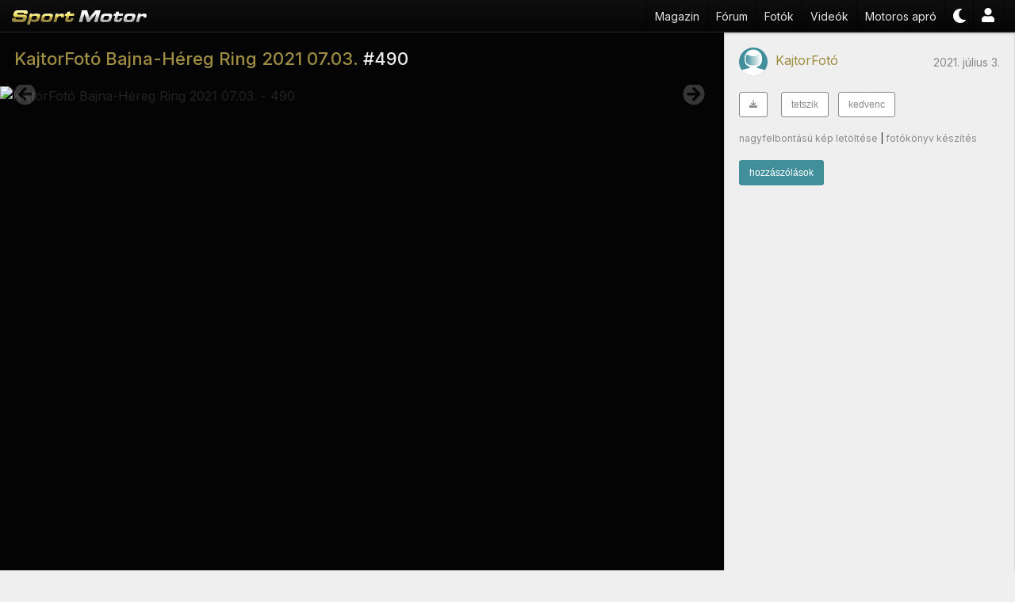

--- FILE ---
content_type: text/html; charset=UTF-8
request_url: https://www.sportmotor.hu/foto/m7JSa83z9pr
body_size: 3037
content:
<!DOCTYPE html>
<html lang="hu">
<head>
<meta charset="UTF-8">
<title>KajtorFotó Bajna-Héreg Ring 2021 07.03. #490 - Motoros képek | SportMotor.hu</title>
<meta name="description" content="KajtorFotó Bajna-Héreg Ring 2021 07.03.">
<meta http-equiv="content-type" content="text/html; charset=utf-8">
<meta http-equiv="content-language" content="hu-hu">
<meta name="viewport" content="width=device-width, initial-scale=1.0, maximum-scale=5.0">
<meta name="color-scheme" content="dark light">
<meta name="robots" content="noindex, follow">
<link href="/css/style-23.10.css" rel="stylesheet" type="text/css">
<link rel="apple-touch-icon" sizes="120x120" href="/img/icons/apple-touch-icon-120x120.png">
<link rel="apple-touch-icon" sizes="any" href="/img/icons/apple-touch-icon-180x180.png">
<link rel="icon" type="image/png" href="/img/icons/icon-192x192.png" sizes="192x192">
<link rel="icon" type="image/png" href="/img/icons/favicon-32x32.png" sizes="any">
<link rel="shortcut icon" href="/img/icons/favicon.ico">
<link rel="manifest" href="/img/icons/manifest.json">
<link rel="canonical" href="https://www.sportmotor.hu/motoros-fotok/kajtorfoto-bajna-hereg-ring-2021-07-03-127744/page/10">
<style>.head-gap {background: rgba(0,0,0,.8);}</style>
<meta property="og:image" content="https://sm.cdnadcom.net/sm/up/p_xl/sg3v0d-phsab.jpg">
<meta property="og:title" content="KajtorFotó Bajna-Héreg Ring 2021 07.03. #490 - Motoros képek | SportMotor.hu">
<meta property="og:description" content="KajtorFotó Bajna-Héreg Ring 2021 07.03.">
<script>
    if (navigator && navigator.serviceWorker) {
        navigator.serviceWorker.register('/sw.js');
    }
</script>
<script src="/js/wp_theme_switch.1.0.js"></script>
<script>(function(w,d,s,l,i){w[l]=w[l]||[];w[l].push({'gtm.start': new Date().getTime(),event:'gtm.js'});var f=d.getElementsByTagName(s)[0], j=d.createElement(s),dl=l!='dataLayer'?'&l='+l:'';j.async=true;j.src='https://www.googletagmanager.com/gtm.js?id='+i+dl;f.parentNode.insertBefore(j,f);})(window,document,'script','dataLayer','GTM-KCKCBHKR');</script>
</head>
<body>
<div class="body">
<nav>
<ul class="nav-max">
<li class="nav-logo"><a href="/"><img src="/img/logo_nobkg_h18.svg" width="170" height="20" alt="SportMotor.hu"></a></li>
<li class="hide-md"><a href="/magazin" title="Motoros hírek">Magazin</a></li>
<li class="hide-md"><a href="/forum" title="Motoros fórum">Fórum</a></li>
<li class="hide-md"><a href="/motoros-fotok" title="Motoros képek">Fotók</a></li>
<li class="hide-md"><a href="/motoros-videok" title="Motoros videók">Videók</a></li>
<li class="hide-md"><a href="/elado-motorok" title="Eladó motorkerékpárok">Motoros apró</a></li>
<li class="mobile-nav nav-rel"><span class="nav-icon"></span>
    <ul>
        <li class="icon icon-motorcycle"><a href="/elado-motorok">Motoros apróhirdetés</a></li>
    <li class="icon icon-newspaper"><a href="/magazin">Motoros hírek, tesztek</a></li>
        <li class="icon icon-image"><a href="/motoros-fotok">Motoros fotók</a></li>
    <li class="icon icon-video"><a href="/motoros-videok">Motoros videók</a></li>
    <li class="icon icon-users"><a href="/forum">Motoros fórum</a></li>
    <li class="icon icon-comments-alt"><a href="/motoros-kerdesek">Kérdezz, felelek</a></li>
        <li class="icon icon-user-2"><a href="/biker">Profil</a></li>
        <li class="icon icon-caret-up mobile-nav-close"></li>
    </ul>
</li>
<li id="theme_swicth"></li>
<li class="hide-md"><a href="/biker" title="Fiók"><svg height="18" xmlns="http://www.w3.org/2000/svg" viewBox="0 0 448 512"><path fill="#fff" d="M224 256c70.7 0 128-57.3 128-128S294.7 0 224 0 96 57.3 96 128s57.3 128 128 128zm89.6 32h-16.7c-22.2 10.2-46.9 16-72.9 16s-50.6-5.8-72.9-16h-16.7C60.2 288 0 348.2 0 422.4V464c0 26.5 21.5 48 48 48h352c26.5 0 48-21.5 48-48v-41.6c0-74.2-60.2-134.4-134.4-134.4z"></path></svg></a></li>
    </ul>
</nav>
    <div class="head-gap"></div>
        
        <div class="photo-wrap-outer">
        <div class="photo-wrap">
            <div class="photo-content">
                <h1><a href="/motoros-fotok/kajtorfoto-bajna-hereg-ring-2021-07-03-127744">KajtorFotó Bajna-Héreg Ring 2021 07.03.</a> #490</h1>
                <div class="photo-content-img"><img src="//sm.cdnadcom.net/sm/up/p_xl/sg3v0d-phsab.jpg" id="photo_img" alt="KajtorFotó Bajna-Héreg Ring 2021 07.03. - 490">
                    <div id="prev"><a href="/foto/9Jf8udkdQ5w">&laquo;</a></div><div id="next"><a href="/foto/9o5PadF3rkW">&raquo;</a></div></div>
            </div>
            <div class="content-box photo-panel">
                <div class="content-header">
                    <div class="content-creator"><a class="usr-pf-i" href="/biker/xHcJ1UPD926"><img src="/img/member.svg" alt=""/></a> <a class="usr-pf-n" href="/biker/xHcJ1UPD926">KajtorFotó</a></div>
                    <div class="content-timestamp">2021. július 3.</div>
                </div>
                <div class="content-description"></div>
                <div id="content_reaction" data-id="1512466" data-type="photo">
                    <a href="/foto/download/m7JSa83z9pr" class="button button-flat"><svg xmlns="http://www.w3.org/2000/svg" viewBox="0 0 512 512" height="10"><path fill="currentColor" d="M480 352h-133.5l-45.25 45.25C289.2 409.3 273.1 416 256 416s-33.16-6.656-45.25-18.75L165.5 352H32c-17.67 0-32 14.33-32 32v96c0 17.67 14.33 32 32 32h448c17.67 0 32-14.33 32-32v-96C512 366.3 497.7 352 480 352zM432 456c-13.2 0-24-10.8-24-24c0-13.2 10.8-24 24-24s24 10.8 24 24C456 445.2 445.2 456 432 456zM233.4 374.6C239.6 380.9 247.8 384 256 384s16.38-3.125 22.62-9.375l128-128c12.49-12.5 12.49-32.75 0-45.25c-12.5-12.5-32.76-12.5-45.25 0L288 274.8V32c0-17.67-14.33-32-32-32C238.3 0 224 14.33 224 32v242.8L150.6 201.4c-12.49-12.5-32.75-12.5-45.25 0c-12.49 12.5-12.49 32.75 0 45.25L233.4 374.6z"/></svg></a>                    <button class="button-flat" data-cmd="lik">tetszik</button><button class="button-flat" data-cmd="fav">kedvenc</button>                </div>
                <div class="photo-download"><a href="/foto/download/m7JSa83z9pr">nagyfelbontású kép letöltése</a> | <a href="https://www.fotokonyv-aruhaz.hu/" target="_blank" rel="noopener">fotókönyv készítés</a></div>
                <div class="photo-comment">
                    <button type="button" id="commentloader"" data-type="photo" data-id="1512466">hozzászólások</button><div id="page_comments"></div>                </div>
            </div>
        </div>
        </div>
        <script>
                let preload_img1 = new Image();
                let preload_img2 = new Image();
                preload_img1.src = '//sm.cdnadcom.net/sm/up/p_xl/sg3vxwr-9g_l.jpg';
                preload_img2.src = '//sm.cdnadcom.net/sm/up/p_xl/sg3v1_1hda8o.jpg';
        </script>

</div>
<script async src="/js/wp_navi.1.0.js"></script>
<script src="/js/wp_page.1.7.js" async></script>
<script src="/js/wp_photo.1.1.js" async></script>
<script>
    (function(i,s,o,g,r,a,m){i['GoogleAnalyticsObject']=r;i[r]=i[r]||function(){
        (i[r].q=i[r].q||[]).push(arguments)},i[r].l=1*new Date();a=s.createElement(o),
        m=s.getElementsByTagName(o)[0];a.async=1;a.src=g;m.parentNode.insertBefore(a,m)
    })(window,document,'script','//www.google-analytics.com/analytics.js','ga');
    ga('create', 'UA-154289-2', 'auto');
    ga('require', 'displayfeatures');
    ga('send', 'pageview');
</script>
<script async src="https://www.googletagmanager.com/gtag/js?id=G-XXJ9F653LW"></script><script>window.dataLayer = window.dataLayer || [];function gtag(){dataLayer.push(arguments);}gtag('js', new Date());gtag('config', 'G-XXJ9F653LW');</script>
</body>
</html>

--- FILE ---
content_type: application/javascript
request_url: https://www.sportmotor.hu/js/wp_navi.1.0.js
body_size: 586
content:
(()=>{let e,t=null,l=null;const n=document.querySelector(".nav-icon"),c=document.querySelector(".mobile-nav ul"),o=document.querySelector(".mobile-nav .mobile-nav-close");function s(){"0"==c.style.height||"0px"==c.style.height||""==c.style.height?(c.style.display="flex",e=setTimeout(i,20,"100vh")):(c.style.height="0px",c.style.paddingBottom="0",e=setTimeout(a,190,"none"))}function i(e){c.style.height=e,c.style.paddingBottom="60px"}function a(e){c.scrollTop=0,c.style.display=e}n.addEventListener("click",function(e){s()}),o.addEventListener("click",function(e){s()});const u=document.querySelector(".sidebar"),r=document.querySelector(".bt-sidebar");function h(e){t=e.touches[0].clientX,l=e.touches[0].clientY}function d(e){if(!t||!l)return;let n=e.touches[0].clientX,c=e.touches[0].clientY,o=t-n,s=l-c;Math.abs(o)>Math.abs(s)&&o>0&&(u.style.left="-310px"),t=null,l=null}null!=r&&null!=u&&r.addEventListener("click",function(e){"0px"==u.style.left?(u.style.left="-310px",u.removeEventListener("touchstart",h,!1),u.removeEventListener("touchmove",d,!1)):(u.style.left="0px",u.addEventListener("touchstart",h,!1),u.addEventListener("touchmove",d,!1))});try{function m(e){try{let t=localStorage.getItem("navi");t=JSON.parse(t),t.theme=e,localStorage.setItem("navi",JSON.stringify(t))}catch(e){console.log(e)}}document.getElementById("theme_swicth").addEventListener("click",function(e){let t=document.getElementsByTagName("html")[0];"light-theme"==t.className?(t.classList.add("dark-theme"),t.classList.remove("light-theme"),m("dark")):(t.classList.add("light-theme"),t.classList.remove("dark-theme"),m("light"))})}catch(y){}})();

--- FILE ---
content_type: image/svg+xml
request_url: https://www.sportmotor.hu/img/button-icon/right-img.svg
body_size: 479
content:
<?xml version="1.0" encoding="UTF-8" standalone="no"?><!DOCTYPE svg PUBLIC "-//W3C//DTD SVG 1.1//EN" "http://www.w3.org/Graphics/SVG/1.1/DTD/svg11.dtd"><svg height="30" viewBox="0 0 48 8" version="1.1" xmlns="http://www.w3.org/2000/svg" xmlns:xlink="http://www.w3.org/1999/xlink" xml:space="preserve" xmlns:serif="http://www.serif.com/" style="fill-rule:evenodd;clip-rule:evenodd;stroke-linejoin:round;stroke-miterlimit:2;"><path fill="#ffffff" fill-opacity="0.2" d="M43.2,0.009c1.989,0 3.6,1.612 3.6,3.6c-0,1.989 -1.611,3.6 -3.6,3.6c-1.989,0 -3.6,-1.611 -3.6,-3.6c0,-1.988 1.611,-3.6 3.6,-3.6Zm-0.42,2.085l1.096,1.051l-2.65,-0c-0.193,-0 -0.349,0.155 -0.349,0.348l0,0.233c0,0.193 0.156,0.348 0.349,0.348l2.65,0l-1.096,1.051c-0.14,0.135 -0.143,0.36 -0.005,0.498l0.159,0.158c0.137,0.137 0.357,0.137 0.492,0l1.927,-1.925c0.136,-0.136 0.136,-0.357 -0,-0.492l-1.927,-1.926c-0.136,-0.137 -0.357,-0.137 -0.492,-0l-0.159,0.158c-0.138,0.138 -0.135,0.363 0.005,0.498Z" style="fill-rule:nonzero;"/></svg>

--- FILE ---
content_type: image/svg+xml
request_url: https://www.sportmotor.hu/img/member.svg
body_size: 868
content:
<?xml version="1.0" encoding="UTF-8" standalone="no"?>
<!DOCTYPE svg PUBLIC "-//W3C//DTD SVG 1.1//EN" "http://www.w3.org/Graphics/SVG/1.1/DTD/svg11.dtd">
<svg width="100%" height="100%" viewBox="0 0 2134 2134" version="1.1" xmlns="http://www.w3.org/2000/svg" xmlns:xlink="http://www.w3.org/1999/xlink" xml:space="preserve" xmlns:serif="http://www.serif.com/" style="fill-rule:evenodd;clip-rule:evenodd;stroke-linecap:round;stroke-linejoin:round;stroke-miterlimit:1.5;">
    <g transform="matrix(4.16667,0,0,4.16667,0,0)">
        <g transform="matrix(1.08959,0,0,1.16381,-0.895683,-0.680531)">
            <rect x="0.822" y="0.585" width="469.9" height="439.936" style="fill:rgb(66,143,156);"/>
        </g>
        <g transform="matrix(4.65882,0,0,5.14265,-859.311,-1802.41)">
            <path d="M239.398,375.69L254.345,421.694L302.717,433.344L263.583,450.126L215.212,450.126L176.079,433.344L224.45,421.694L239.398,375.69Z" style="fill:white;"/>
        </g>
        <g transform="matrix(1.00148,0,0,1.00148,-5.72588,-0.287271)">
            <path d="M261.34,36.705C348.414,36.705 419.107,107.398 419.107,194.472C419.107,281.546 395.81,352.024 261.34,352.239C126.87,352.454 103.573,281.546 103.573,194.472C103.573,107.398 174.266,36.705 261.34,36.705Z" style="fill:white;"/>
        </g>
        <g transform="matrix(1.04362,0,0,1.04362,-24.3795,-20.8192)">
            <path d="M268.661,172.402C350.425,172.631 398.094,83.772 398.094,225.027C398.094,306.163 336.667,327.25 265.231,327.25C193.794,327.25 139.227,306.642 139.227,225.027C139.227,83.284 186.896,172.173 268.661,172.402Z" style="fill:url(#_Linear1);stroke:rgb(66,143,156);stroke-width:0.96px;"/>
        </g>
    </g>
    <defs>
        <linearGradient id="_Linear1" x1="0" y1="0" x2="1" y2="0" gradientUnits="userSpaceOnUse" gradientTransform="matrix(258.867,0,0,193.463,139.227,241.482)"><stop offset="0" style="stop-color:rgb(66,143,156);stop-opacity:1"/><stop offset="1" style="stop-color:white;stop-opacity:1"/></linearGradient>
    </defs>
</svg>


--- FILE ---
content_type: image/svg+xml
request_url: https://www.sportmotor.hu/img/button-icon/left-img.svg
body_size: 476
content:
<?xml version="1.0" encoding="UTF-8" standalone="no"?><!DOCTYPE svg PUBLIC "-//W3C//DTD SVG 1.1//EN" "http://www.w3.org/Graphics/SVG/1.1/DTD/svg11.dtd"><svg height="30" viewBox="0 0 12 8" version="1.1" xmlns="http://www.w3.org/2000/svg" xmlns:xlink="http://www.w3.org/1999/xlink" xml:space="preserve" xmlns:serif="http://www.serif.com/" style="fill-rule:evenodd;clip-rule:evenodd;stroke-linejoin:round;stroke-miterlimit:2;"><path fill="#ffffff" fill-opacity="0.2" d="M8.4,7.209c-1.989,0 -3.6,-1.611 -3.6,-3.6c-0,-1.988 1.611,-3.6 3.6,-3.6c1.989,0 3.6,1.612 3.6,3.6c0,1.989 -1.611,3.6 -3.6,3.6Zm0.42,-2.084l-1.096,-1.051l2.65,0c0.193,0 0.349,-0.155 0.349,-0.348l-0,-0.233c-0,-0.193 -0.156,-0.348 -0.349,-0.348l-2.65,-0l1.096,-1.051c0.14,-0.135 0.143,-0.36 0.005,-0.498l-0.159,-0.158c-0.137,-0.137 -0.357,-0.137 -0.492,-0l-1.927,1.925c-0.136,0.136 -0.136,0.357 0,0.492l1.927,1.926c0.136,0.137 0.357,0.137 0.492,0l0.159,-0.158c0.138,-0.138 0.135,-0.363 -0.005,-0.498Z" style="fill-rule:nonzero;"/></svg>

--- FILE ---
content_type: application/javascript
request_url: https://www.sportmotor.hu/js/wp_theme_switch.1.0.js
body_size: 206
content:
(()=>{function e(){let e={version:1,theme:"light"};return window.matchMedia&&window.matchMedia("(prefers-color-scheme: dark)").matches&&(e.theme="dark"),function(e){localStorage.setItem("navi",JSON.stringify(e))}(e),e}var t;t=function(){let t=localStorage.getItem("navi");return null==t?t=e():(t=JSON.parse(t),void 0!==t.version?1!=t.version&&(t=e()):t=e()),t}().theme,document.getElementsByTagName("html")[0].classList.add(t+"-theme")})();

--- FILE ---
content_type: application/javascript
request_url: https://www.sportmotor.hu/js/wp_photo.1.1.js
body_size: 276
content:
(()=>{let t=null,e=null,n=null,l=null;const i=function(){window.location.replace(l)},c=function(){window.location.replace(n)};try{let o=document.getElementById("photo_img");o.addEventListener("touchstart",function(n){t=n.touches[0].clientX,e=n.touches[0].clientY},!1),o.addEventListener("touchmove",function(n){if(!t||!e)return;let l=n.touches[0].clientX,o=n.touches[0].clientY,u=t-l,r=e-o;Math.abs(u)>Math.abs(r)&&(u>0?i():c()),t=null,e=null},!1),prev_link=document.getElementById("prev").firstElementChild,n=prev_link.getAttribute("href"),prev_link.addEventListener("click",function(t){t.preventDefault(),c()}),next_link=document.getElementById("next").firstElementChild,l=next_link.getAttribute("href"),next_link.addEventListener("click",function(t){t.preventDefault(),i()})}catch(t){console.log(t)}})();